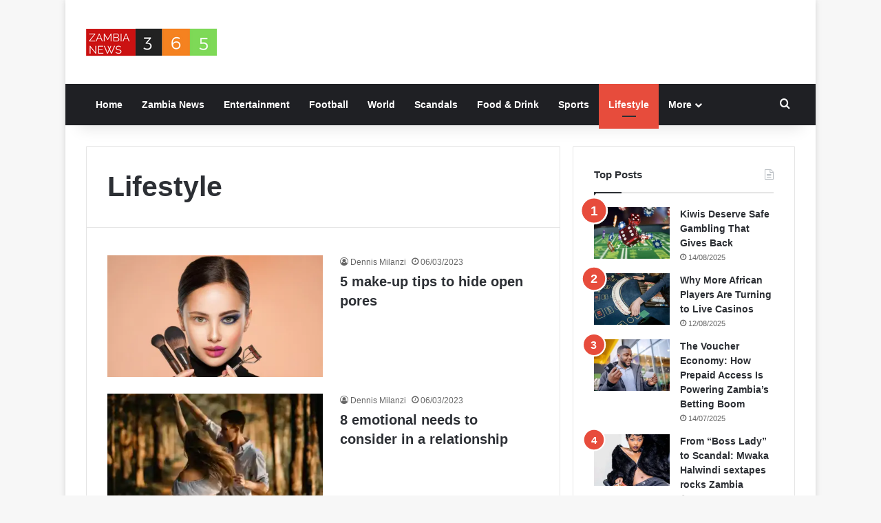

--- FILE ---
content_type: text/html; charset=UTF-8
request_url: https://zambianews365.com/category/lifestyle/page/3/
body_size: 15200
content:
<!DOCTYPE html>
<html lang="en-US" class="" data-skin="light" prefix="og: https://ogp.me/ns#">
<head>
	<meta charset="UTF-8" />
	<link rel="profile" href="https://gmpg.org/xfn/11" />
	
<!-- Search Engine Optimization by Rank Math - https://rankmath.com/ -->
<title>Lifestyle Archives - Page 3 of 9 - ZambiaNews365.com</title>
<meta name="description" content="Explore the latest trends, tips, and inspiration in the world of lifestyle. From fashion and beauty to travel, home decor, health, and wellness"/>
<meta name="robots" content="index, follow, max-snippet:-1, max-video-preview:-1, max-image-preview:large"/>
<link rel="canonical" href="https://zambianews365.com/category/lifestyle/page/3/" />
<link rel="prev" href="https://zambianews365.com/category/lifestyle/page/2/" />
<link rel="next" href="https://zambianews365.com/category/lifestyle/page/4/" />
<meta property="og:locale" content="en_US" />
<meta property="og:type" content="article" />
<meta property="og:title" content="Lifestyle Archives - Page 3 of 9 - ZambiaNews365.com" />
<meta property="og:description" content="Explore the latest trends, tips, and inspiration in the world of lifestyle. From fashion and beauty to travel, home decor, health, and wellness" />
<meta property="og:url" content="https://zambianews365.com/category/lifestyle/page/3/" />
<meta property="og:site_name" content="ZambiaNews365.com" />
<meta name="twitter:card" content="summary_large_image" />
<meta name="twitter:title" content="Lifestyle Archives - Page 3 of 9 - ZambiaNews365.com" />
<meta name="twitter:description" content="Explore the latest trends, tips, and inspiration in the world of lifestyle. From fashion and beauty to travel, home decor, health, and wellness" />
<meta name="twitter:label1" content="Posts" />
<meta name="twitter:data1" content="88" />
<script type="application/ld+json" class="rank-math-schema">{"@context":"https://schema.org","@graph":[{"@type":"NewsMediaOrganization","@id":"https://zambianews365.com/#organization","name":"ZambiaNews365.com","url":"https://zambianews365.com","logo":{"@type":"ImageObject","@id":"https://zambianews365.com/#logo","url":"https://zambianews365.com/wp-content/uploads/2023/01/zambianews365-logo.png","contentUrl":"https://zambianews365.com/wp-content/uploads/2023/01/zambianews365-logo.png","caption":"ZambiaNews365.com","inLanguage":"en-US","width":"200","height":"90"}},{"@type":"WebSite","@id":"https://zambianews365.com/#website","url":"https://zambianews365.com","name":"ZambiaNews365.com","publisher":{"@id":"https://zambianews365.com/#organization"},"inLanguage":"en-US"},{"@type":"BreadcrumbList","@id":"https://zambianews365.com/category/lifestyle/page/3/#breadcrumb","itemListElement":[{"@type":"ListItem","position":"1","item":{"@id":"https://zambianews365.com","name":"Home"}},{"@type":"ListItem","position":"2","item":{"@id":"https://zambianews365.com/category/lifestyle/","name":"Lifestyle"}}]},{"@type":"CollectionPage","@id":"https://zambianews365.com/category/lifestyle/page/3/#webpage","url":"https://zambianews365.com/category/lifestyle/page/3/","name":"Lifestyle Archives - Page 3 of 9 - ZambiaNews365.com","isPartOf":{"@id":"https://zambianews365.com/#website"},"inLanguage":"en-US","breadcrumb":{"@id":"https://zambianews365.com/category/lifestyle/page/3/#breadcrumb"}}]}</script>
<!-- /Rank Math WordPress SEO plugin -->

<link rel='dns-prefetch' href='//stats.wp.com' />
<link rel='preconnect' href='//i0.wp.com' />
<link rel='preconnect' href='//c0.wp.com' />
<link rel="alternate" type="application/rss+xml" title="ZambiaNews365.com &raquo; Feed" href="https://zambianews365.com/feed/" />
<link rel="alternate" type="application/rss+xml" title="ZambiaNews365.com &raquo; Lifestyle Category Feed" href="https://zambianews365.com/category/lifestyle/feed/" />

		<style type="text/css">
			:root{				
			--tie-preset-gradient-1: linear-gradient(135deg, rgba(6, 147, 227, 1) 0%, rgb(155, 81, 224) 100%);
			--tie-preset-gradient-2: linear-gradient(135deg, rgb(122, 220, 180) 0%, rgb(0, 208, 130) 100%);
			--tie-preset-gradient-3: linear-gradient(135deg, rgba(252, 185, 0, 1) 0%, rgba(255, 105, 0, 1) 100%);
			--tie-preset-gradient-4: linear-gradient(135deg, rgba(255, 105, 0, 1) 0%, rgb(207, 46, 46) 100%);
			--tie-preset-gradient-5: linear-gradient(135deg, rgb(238, 238, 238) 0%, rgb(169, 184, 195) 100%);
			--tie-preset-gradient-6: linear-gradient(135deg, rgb(74, 234, 220) 0%, rgb(151, 120, 209) 20%, rgb(207, 42, 186) 40%, rgb(238, 44, 130) 60%, rgb(251, 105, 98) 80%, rgb(254, 248, 76) 100%);
			--tie-preset-gradient-7: linear-gradient(135deg, rgb(255, 206, 236) 0%, rgb(152, 150, 240) 100%);
			--tie-preset-gradient-8: linear-gradient(135deg, rgb(254, 205, 165) 0%, rgb(254, 45, 45) 50%, rgb(107, 0, 62) 100%);
			--tie-preset-gradient-9: linear-gradient(135deg, rgb(255, 203, 112) 0%, rgb(199, 81, 192) 50%, rgb(65, 88, 208) 100%);
			--tie-preset-gradient-10: linear-gradient(135deg, rgb(255, 245, 203) 0%, rgb(182, 227, 212) 50%, rgb(51, 167, 181) 100%);
			--tie-preset-gradient-11: linear-gradient(135deg, rgb(202, 248, 128) 0%, rgb(113, 206, 126) 100%);
			--tie-preset-gradient-12: linear-gradient(135deg, rgb(2, 3, 129) 0%, rgb(40, 116, 252) 100%);
			--tie-preset-gradient-13: linear-gradient(135deg, #4D34FA, #ad34fa);
			--tie-preset-gradient-14: linear-gradient(135deg, #0057FF, #31B5FF);
			--tie-preset-gradient-15: linear-gradient(135deg, #FF007A, #FF81BD);
			--tie-preset-gradient-16: linear-gradient(135deg, #14111E, #4B4462);
			--tie-preset-gradient-17: linear-gradient(135deg, #F32758, #FFC581);

			
					--main-nav-background: #1f2024;
					--main-nav-secondry-background: rgba(0,0,0,0.2);
					--main-nav-primary-color: #0088ff;
					--main-nav-contrast-primary-color: #FFFFFF;
					--main-nav-text-color: #FFFFFF;
					--main-nav-secondry-text-color: rgba(225,255,255,0.5);
					--main-nav-main-border-color: rgba(255,255,255,0.07);
					--main-nav-secondry-border-color: rgba(255,255,255,0.04);
				
			}
		</style>
	<meta name="viewport" content="width=device-width, initial-scale=1.0" /><style id='wp-img-auto-sizes-contain-inline-css' type='text/css'>
img:is([sizes=auto i],[sizes^="auto," i]){contain-intrinsic-size:3000px 1500px}
/*# sourceURL=wp-img-auto-sizes-contain-inline-css */
</style>

<style id='wp-emoji-styles-inline-css' type='text/css'>

	img.wp-smiley, img.emoji {
		display: inline !important;
		border: none !important;
		box-shadow: none !important;
		height: 1em !important;
		width: 1em !important;
		margin: 0 0.07em !important;
		vertical-align: -0.1em !important;
		background: none !important;
		padding: 0 !important;
	}
/*# sourceURL=wp-emoji-styles-inline-css */
</style>
<link rel='stylesheet' id='wp-block-library-css' href='https://c0.wp.com/c/6.9/wp-includes/css/dist/block-library/style.min.css' type='text/css' media='all' />
<style id='global-styles-inline-css' type='text/css'>
:root{--wp--preset--aspect-ratio--square: 1;--wp--preset--aspect-ratio--4-3: 4/3;--wp--preset--aspect-ratio--3-4: 3/4;--wp--preset--aspect-ratio--3-2: 3/2;--wp--preset--aspect-ratio--2-3: 2/3;--wp--preset--aspect-ratio--16-9: 16/9;--wp--preset--aspect-ratio--9-16: 9/16;--wp--preset--color--black: #000000;--wp--preset--color--cyan-bluish-gray: #abb8c3;--wp--preset--color--white: #ffffff;--wp--preset--color--pale-pink: #f78da7;--wp--preset--color--vivid-red: #cf2e2e;--wp--preset--color--luminous-vivid-orange: #ff6900;--wp--preset--color--luminous-vivid-amber: #fcb900;--wp--preset--color--light-green-cyan: #7bdcb5;--wp--preset--color--vivid-green-cyan: #00d084;--wp--preset--color--pale-cyan-blue: #8ed1fc;--wp--preset--color--vivid-cyan-blue: #0693e3;--wp--preset--color--vivid-purple: #9b51e0;--wp--preset--color--global-color: #e74c3c;--wp--preset--gradient--vivid-cyan-blue-to-vivid-purple: linear-gradient(135deg,rgb(6,147,227) 0%,rgb(155,81,224) 100%);--wp--preset--gradient--light-green-cyan-to-vivid-green-cyan: linear-gradient(135deg,rgb(122,220,180) 0%,rgb(0,208,130) 100%);--wp--preset--gradient--luminous-vivid-amber-to-luminous-vivid-orange: linear-gradient(135deg,rgb(252,185,0) 0%,rgb(255,105,0) 100%);--wp--preset--gradient--luminous-vivid-orange-to-vivid-red: linear-gradient(135deg,rgb(255,105,0) 0%,rgb(207,46,46) 100%);--wp--preset--gradient--very-light-gray-to-cyan-bluish-gray: linear-gradient(135deg,rgb(238,238,238) 0%,rgb(169,184,195) 100%);--wp--preset--gradient--cool-to-warm-spectrum: linear-gradient(135deg,rgb(74,234,220) 0%,rgb(151,120,209) 20%,rgb(207,42,186) 40%,rgb(238,44,130) 60%,rgb(251,105,98) 80%,rgb(254,248,76) 100%);--wp--preset--gradient--blush-light-purple: linear-gradient(135deg,rgb(255,206,236) 0%,rgb(152,150,240) 100%);--wp--preset--gradient--blush-bordeaux: linear-gradient(135deg,rgb(254,205,165) 0%,rgb(254,45,45) 50%,rgb(107,0,62) 100%);--wp--preset--gradient--luminous-dusk: linear-gradient(135deg,rgb(255,203,112) 0%,rgb(199,81,192) 50%,rgb(65,88,208) 100%);--wp--preset--gradient--pale-ocean: linear-gradient(135deg,rgb(255,245,203) 0%,rgb(182,227,212) 50%,rgb(51,167,181) 100%);--wp--preset--gradient--electric-grass: linear-gradient(135deg,rgb(202,248,128) 0%,rgb(113,206,126) 100%);--wp--preset--gradient--midnight: linear-gradient(135deg,rgb(2,3,129) 0%,rgb(40,116,252) 100%);--wp--preset--font-size--small: 13px;--wp--preset--font-size--medium: 20px;--wp--preset--font-size--large: 36px;--wp--preset--font-size--x-large: 42px;--wp--preset--spacing--20: 0.44rem;--wp--preset--spacing--30: 0.67rem;--wp--preset--spacing--40: 1rem;--wp--preset--spacing--50: 1.5rem;--wp--preset--spacing--60: 2.25rem;--wp--preset--spacing--70: 3.38rem;--wp--preset--spacing--80: 5.06rem;--wp--preset--shadow--natural: 6px 6px 9px rgba(0, 0, 0, 0.2);--wp--preset--shadow--deep: 12px 12px 50px rgba(0, 0, 0, 0.4);--wp--preset--shadow--sharp: 6px 6px 0px rgba(0, 0, 0, 0.2);--wp--preset--shadow--outlined: 6px 6px 0px -3px rgb(255, 255, 255), 6px 6px rgb(0, 0, 0);--wp--preset--shadow--crisp: 6px 6px 0px rgb(0, 0, 0);}:where(.is-layout-flex){gap: 0.5em;}:where(.is-layout-grid){gap: 0.5em;}body .is-layout-flex{display: flex;}.is-layout-flex{flex-wrap: wrap;align-items: center;}.is-layout-flex > :is(*, div){margin: 0;}body .is-layout-grid{display: grid;}.is-layout-grid > :is(*, div){margin: 0;}:where(.wp-block-columns.is-layout-flex){gap: 2em;}:where(.wp-block-columns.is-layout-grid){gap: 2em;}:where(.wp-block-post-template.is-layout-flex){gap: 1.25em;}:where(.wp-block-post-template.is-layout-grid){gap: 1.25em;}.has-black-color{color: var(--wp--preset--color--black) !important;}.has-cyan-bluish-gray-color{color: var(--wp--preset--color--cyan-bluish-gray) !important;}.has-white-color{color: var(--wp--preset--color--white) !important;}.has-pale-pink-color{color: var(--wp--preset--color--pale-pink) !important;}.has-vivid-red-color{color: var(--wp--preset--color--vivid-red) !important;}.has-luminous-vivid-orange-color{color: var(--wp--preset--color--luminous-vivid-orange) !important;}.has-luminous-vivid-amber-color{color: var(--wp--preset--color--luminous-vivid-amber) !important;}.has-light-green-cyan-color{color: var(--wp--preset--color--light-green-cyan) !important;}.has-vivid-green-cyan-color{color: var(--wp--preset--color--vivid-green-cyan) !important;}.has-pale-cyan-blue-color{color: var(--wp--preset--color--pale-cyan-blue) !important;}.has-vivid-cyan-blue-color{color: var(--wp--preset--color--vivid-cyan-blue) !important;}.has-vivid-purple-color{color: var(--wp--preset--color--vivid-purple) !important;}.has-black-background-color{background-color: var(--wp--preset--color--black) !important;}.has-cyan-bluish-gray-background-color{background-color: var(--wp--preset--color--cyan-bluish-gray) !important;}.has-white-background-color{background-color: var(--wp--preset--color--white) !important;}.has-pale-pink-background-color{background-color: var(--wp--preset--color--pale-pink) !important;}.has-vivid-red-background-color{background-color: var(--wp--preset--color--vivid-red) !important;}.has-luminous-vivid-orange-background-color{background-color: var(--wp--preset--color--luminous-vivid-orange) !important;}.has-luminous-vivid-amber-background-color{background-color: var(--wp--preset--color--luminous-vivid-amber) !important;}.has-light-green-cyan-background-color{background-color: var(--wp--preset--color--light-green-cyan) !important;}.has-vivid-green-cyan-background-color{background-color: var(--wp--preset--color--vivid-green-cyan) !important;}.has-pale-cyan-blue-background-color{background-color: var(--wp--preset--color--pale-cyan-blue) !important;}.has-vivid-cyan-blue-background-color{background-color: var(--wp--preset--color--vivid-cyan-blue) !important;}.has-vivid-purple-background-color{background-color: var(--wp--preset--color--vivid-purple) !important;}.has-black-border-color{border-color: var(--wp--preset--color--black) !important;}.has-cyan-bluish-gray-border-color{border-color: var(--wp--preset--color--cyan-bluish-gray) !important;}.has-white-border-color{border-color: var(--wp--preset--color--white) !important;}.has-pale-pink-border-color{border-color: var(--wp--preset--color--pale-pink) !important;}.has-vivid-red-border-color{border-color: var(--wp--preset--color--vivid-red) !important;}.has-luminous-vivid-orange-border-color{border-color: var(--wp--preset--color--luminous-vivid-orange) !important;}.has-luminous-vivid-amber-border-color{border-color: var(--wp--preset--color--luminous-vivid-amber) !important;}.has-light-green-cyan-border-color{border-color: var(--wp--preset--color--light-green-cyan) !important;}.has-vivid-green-cyan-border-color{border-color: var(--wp--preset--color--vivid-green-cyan) !important;}.has-pale-cyan-blue-border-color{border-color: var(--wp--preset--color--pale-cyan-blue) !important;}.has-vivid-cyan-blue-border-color{border-color: var(--wp--preset--color--vivid-cyan-blue) !important;}.has-vivid-purple-border-color{border-color: var(--wp--preset--color--vivid-purple) !important;}.has-vivid-cyan-blue-to-vivid-purple-gradient-background{background: var(--wp--preset--gradient--vivid-cyan-blue-to-vivid-purple) !important;}.has-light-green-cyan-to-vivid-green-cyan-gradient-background{background: var(--wp--preset--gradient--light-green-cyan-to-vivid-green-cyan) !important;}.has-luminous-vivid-amber-to-luminous-vivid-orange-gradient-background{background: var(--wp--preset--gradient--luminous-vivid-amber-to-luminous-vivid-orange) !important;}.has-luminous-vivid-orange-to-vivid-red-gradient-background{background: var(--wp--preset--gradient--luminous-vivid-orange-to-vivid-red) !important;}.has-very-light-gray-to-cyan-bluish-gray-gradient-background{background: var(--wp--preset--gradient--very-light-gray-to-cyan-bluish-gray) !important;}.has-cool-to-warm-spectrum-gradient-background{background: var(--wp--preset--gradient--cool-to-warm-spectrum) !important;}.has-blush-light-purple-gradient-background{background: var(--wp--preset--gradient--blush-light-purple) !important;}.has-blush-bordeaux-gradient-background{background: var(--wp--preset--gradient--blush-bordeaux) !important;}.has-luminous-dusk-gradient-background{background: var(--wp--preset--gradient--luminous-dusk) !important;}.has-pale-ocean-gradient-background{background: var(--wp--preset--gradient--pale-ocean) !important;}.has-electric-grass-gradient-background{background: var(--wp--preset--gradient--electric-grass) !important;}.has-midnight-gradient-background{background: var(--wp--preset--gradient--midnight) !important;}.has-small-font-size{font-size: var(--wp--preset--font-size--small) !important;}.has-medium-font-size{font-size: var(--wp--preset--font-size--medium) !important;}.has-large-font-size{font-size: var(--wp--preset--font-size--large) !important;}.has-x-large-font-size{font-size: var(--wp--preset--font-size--x-large) !important;}
/*# sourceURL=global-styles-inline-css */
</style>

<style id='classic-theme-styles-inline-css' type='text/css'>
/*! This file is auto-generated */
.wp-block-button__link{color:#fff;background-color:#32373c;border-radius:9999px;box-shadow:none;text-decoration:none;padding:calc(.667em + 2px) calc(1.333em + 2px);font-size:1.125em}.wp-block-file__button{background:#32373c;color:#fff;text-decoration:none}
/*# sourceURL=/wp-includes/css/classic-themes.min.css */
</style>
<link rel='stylesheet' id='tie-css-base-css' href='https://zambianews365.com/wp-content/themes/jannah/assets/css/base.min.css?ver=7.6.4' type='text/css' media='all' />
<link rel='stylesheet' id='tie-css-styles-css' href='https://zambianews365.com/wp-content/themes/jannah/assets/css/style.min.css?ver=7.6.4' type='text/css' media='all' />
<link rel='stylesheet' id='tie-css-widgets-css' href='https://zambianews365.com/wp-content/themes/jannah/assets/css/widgets.min.css?ver=7.6.4' type='text/css' media='all' />
<link rel='stylesheet' id='tie-css-helpers-css' href='https://zambianews365.com/wp-content/themes/jannah/assets/css/helpers.min.css?ver=7.6.4' type='text/css' media='all' />
<link rel='stylesheet' id='tie-fontawesome5-css' href='https://zambianews365.com/wp-content/themes/jannah/assets/css/fontawesome.css?ver=7.6.4' type='text/css' media='all' />
<style id='tie-fontawesome5-inline-css' type='text/css'>
:root:root{--brand-color: #e74c3c;--dark-brand-color: #b51a0a;--bright-color: #FFFFFF;--base-color: #2c2f34;}#reading-position-indicator{box-shadow: 0 0 10px rgba( 231,76,60,0.7);}:root:root{--brand-color: #e74c3c;--dark-brand-color: #b51a0a;--bright-color: #FFFFFF;--base-color: #2c2f34;}#reading-position-indicator{box-shadow: 0 0 10px rgba( 231,76,60,0.7);}#theme-header:not(.main-nav-boxed) #main-nav,.main-nav-boxed .main-menu-wrapper{border-right: 0 none !important;border-left : 0 none !important;border-top : 0 none !important;}#theme-header:not(.main-nav-boxed) #main-nav,.main-nav-boxed .main-menu-wrapper{border-right: 0 none !important;border-left : 0 none !important;border-bottom : 0 none !important;}@media (min-width: 1200px){.container{width: auto;}}.boxed-layout #tie-wrapper,.boxed-layout .fixed-nav{max-width: 1090px;}@media (min-width: 1060px){.container,.wide-next-prev-slider-wrapper .slider-main-container{max-width: 1060px;}}
/*# sourceURL=tie-fontawesome5-inline-css */
</style>
<script type="text/javascript" src="https://c0.wp.com/c/6.9/wp-includes/js/jquery/jquery.min.js" id="jquery-core-js"></script>
<script type="text/javascript" src="https://c0.wp.com/c/6.9/wp-includes/js/jquery/jquery-migrate.min.js" id="jquery-migrate-js"></script>
<link rel="https://api.w.org/" href="https://zambianews365.com/wp-json/" /><link rel="alternate" title="JSON" type="application/json" href="https://zambianews365.com/wp-json/wp/v2/categories/50" /><link rel="EditURI" type="application/rsd+xml" title="RSD" href="https://zambianews365.com/xmlrpc.php?rsd" />
<meta name="generator" content="WordPress 6.9" />
	<style>img#wpstats{display:none}</style>
		<meta http-equiv="X-UA-Compatible" content="IE=edge"><script async src="https://pagead2.googlesyndication.com/pagead/js/adsbygoogle.js?client=ca-pub-1887546479613032"
     crossorigin="anonymous"></script>

<script async src="//get.optad360.io/sf/5e7b2192-6316-4c9e-88dd-78b4bd16942d/plugin.min.js"></script>

<script async src="//cmp.optad360.io/items/a10307ec-8ed9-4c0f-8bbd-8131c54fd99f.min.js"></script>

<script src="https://jsc.mgid.com/site/320605.js" async> 
 </script> 
 
<!-- There is no amphtml version available for this URL. --><link rel="icon" href="https://i0.wp.com/zambianews365.com/wp-content/uploads/2022/11/cropped-news-365-new-favicon.png?fit=32%2C32&#038;ssl=1" sizes="32x32" />
<link rel="icon" href="https://i0.wp.com/zambianews365.com/wp-content/uploads/2022/11/cropped-news-365-new-favicon.png?fit=192%2C192&#038;ssl=1" sizes="192x192" />
<link rel="apple-touch-icon" href="https://i0.wp.com/zambianews365.com/wp-content/uploads/2022/11/cropped-news-365-new-favicon.png?fit=180%2C180&#038;ssl=1" />
<meta name="msapplication-TileImage" content="https://i0.wp.com/zambianews365.com/wp-content/uploads/2022/11/cropped-news-365-new-favicon.png?fit=270%2C270&#038;ssl=1" />
</head>

<body id="tie-body" class="archive paged category category-lifestyle category-50 paged-3 category-paged-3 wp-theme-jannah boxed-layout wrapper-has-shadow block-head-1 magazine1 is-thumb-overlay-disabled is-desktop is-header-layout-3 sidebar-right has-sidebar">

<!-- Google tag (gtag.js) -->
<script async src="https://www.googletagmanager.com/gtag/js?id=G-M4C8H4Q8XR"></script>
<script>
  window.dataLayer = window.dataLayer || [];
  function gtag(){dataLayer.push(arguments);}
  gtag('js', new Date());

  gtag('config', 'G-M4C8H4Q8XR');
</script>

<div class="background-overlay">

	<div id="tie-container" class="site tie-container">

		
		<div id="tie-wrapper">
			
<header id="theme-header" class="theme-header header-layout-3 main-nav-dark main-nav-default-dark main-nav-below no-stream-item has-shadow has-normal-width-logo mobile-header-default">
	
<div class="container header-container">
	<div class="tie-row logo-row">

		
		<div class="logo-wrapper">
			<div class="tie-col-md-4 logo-container clearfix">
				
		<div id="logo" class="image-logo" >

			
			<a title="ZambiaNews365.com" href="https://zambianews365.com/">
				
				<picture class="tie-logo-default tie-logo-picture">
					
					<source class="tie-logo-source-default tie-logo-source" srcset="https://zambianews365.com/wp-content/uploads/2022/12/ZambiaNews365-Logo.png">
					<img class="tie-logo-img-default tie-logo-img" src="https://zambianews365.com/wp-content/uploads/2022/12/ZambiaNews365-Logo.png" alt="ZambiaNews365.com" width="165" height="42" style="max-height:42px !important; width: auto;" />
				</picture>
						</a>

			
		</div><!-- #logo /-->

					</div><!-- .tie-col /-->
		</div><!-- .logo-wrapper /-->

		
	</div><!-- .tie-row /-->
</div><!-- .container /-->

<div class="main-nav-wrapper">
	<nav id="main-nav"  class="main-nav header-nav menu-style-default menu-style-solid-bg"  aria-label="Primary Navigation">
		<div class="container">

			<div class="main-menu-wrapper">

				
				<div id="menu-components-wrap">

					
					<div class="main-menu main-menu-wrap">
						<div id="main-nav-menu" class="main-menu header-menu"><ul id="menu-menu" class="menu"><li id="menu-item-5506" class="menu-item menu-item-type-post_type menu-item-object-page menu-item-home menu-item-5506"><a href="https://zambianews365.com/">Home</a></li>
<li id="menu-item-312" class="menu-item menu-item-type-taxonomy menu-item-object-category menu-item-312"><a href="https://zambianews365.com/category/zambia-news/">Zambia News</a></li>
<li id="menu-item-306" class="menu-item menu-item-type-taxonomy menu-item-object-category menu-item-306"><a href="https://zambianews365.com/category/entertainment/">Entertainment</a></li>
<li id="menu-item-309" class="menu-item menu-item-type-taxonomy menu-item-object-category menu-item-309"><a href="https://zambianews365.com/category/football/">Football</a></li>
<li id="menu-item-311" class="menu-item menu-item-type-taxonomy menu-item-object-category menu-item-311"><a href="https://zambianews365.com/category/world-news/">World</a></li>
<li id="menu-item-26085" class="menu-item menu-item-type-taxonomy menu-item-object-category menu-item-26085"><a href="https://zambianews365.com/category/scandals/">Scandals</a></li>
<li id="menu-item-308" class="menu-item menu-item-type-taxonomy menu-item-object-category menu-item-308"><a href="https://zambianews365.com/category/food-and-drink/">Food &#038; Drink</a></li>
<li id="menu-item-310" class="menu-item menu-item-type-taxonomy menu-item-object-category menu-item-310"><a href="https://zambianews365.com/category/sports/">Sports</a></li>
<li id="menu-item-26084" class="menu-item menu-item-type-taxonomy menu-item-object-category current-menu-item menu-item-26084 tie-current-menu"><a href="https://zambianews365.com/category/lifestyle/">Lifestyle</a></li>
<li id="menu-item-26088" class="menu-item menu-item-type-custom menu-item-object-custom menu-item-has-children menu-item-26088"><a href="#">More</a>
<ul class="sub-menu menu-sub-content">
	<li id="menu-item-26086" class="menu-item menu-item-type-taxonomy menu-item-object-category menu-item-26086"><a href="https://zambianews365.com/category/travel/">Travel</a></li>
	<li id="menu-item-307" class="menu-item menu-item-type-taxonomy menu-item-object-category menu-item-307"><a href="https://zambianews365.com/category/fitness-and-training/">Fitness &#038; Training</a></li>
</ul>
</li>
</ul></div>					</div><!-- .main-menu /-->

					<ul class="components">			<li class="search-compact-icon menu-item custom-menu-link">
				<a href="#" class="tie-search-trigger">
					<span class="tie-icon-search tie-search-icon" aria-hidden="true"></span>
					<span class="screen-reader-text">Search for</span>
				</a>
			</li>
			</ul><!-- Components -->
				</div><!-- #menu-components-wrap /-->
			</div><!-- .main-menu-wrapper /-->
		</div><!-- .container /-->

			</nav><!-- #main-nav /-->
</div><!-- .main-nav-wrapper /-->

</header>

<div id="content" class="site-content container"><div id="main-content-row" class="tie-row main-content-row">
	<div class="main-content tie-col-md-8 tie-col-xs-12" role="main">

		
			<header id="category-title-section" class="entry-header-outer container-wrapper archive-title-wrapper">
				<h1 class="page-title">Lifestyle</h1>			</header><!-- .entry-header-outer /-->

			
		<div class="mag-box wide-post-box">
			<div class="container-wrapper">
				<div class="mag-box-container clearfix">
					<ul id="posts-container" data-layout="default" data-settings="{'uncropped_image':'jannah-image-post','category_meta':false,'post_meta':true,'excerpt':false,'excerpt_length':'20','read_more':false,'read_more_text':false,'media_overlay':false,'title_length':0,'is_full':false,'is_category':true}" class="posts-items">
<li class="post-item  post-13737 post type-post status-publish format-standard has-post-thumbnail category-lifestyle tag-5-make-up-tips-to-hide-open-pores tie-standard">

	
			<a aria-label="5 make-up tips to hide open pores" href="https://zambianews365.com/5-make-up/" class="post-thumb"><img width="390" height="220" src="https://i0.wp.com/zambianews365.com/wp-content/uploads/2023/01/makeup-trends.jpg?resize=390%2C220&amp;ssl=1" class="attachment-jannah-image-large size-jannah-image-large wp-post-image" alt="makeup" decoding="async" fetchpriority="high" srcset="https://i0.wp.com/zambianews365.com/wp-content/uploads/2023/01/makeup-trends.jpg?w=780&amp;ssl=1 780w, https://i0.wp.com/zambianews365.com/wp-content/uploads/2023/01/makeup-trends.jpg?resize=300%2C168&amp;ssl=1 300w, https://i0.wp.com/zambianews365.com/wp-content/uploads/2023/01/makeup-trends.jpg?resize=768%2C431&amp;ssl=1 768w, https://i0.wp.com/zambianews365.com/wp-content/uploads/2023/01/makeup-trends.jpg?resize=390%2C220&amp;ssl=1 390w" sizes="(max-width: 390px) 100vw, 390px" /></a>
	<div class="post-details">

		<div class="post-meta clearfix"><span class="author-meta single-author no-avatars"><span class="meta-item meta-author-wrapper meta-author-1"><span class="meta-author"><a href="https://zambianews365.com/author/karotatd57_uwwy1wp9/" class="author-name tie-icon" title="Dennis Milanzi">Dennis Milanzi</a></span></span></span><span class="date meta-item tie-icon">06/03/2023</span><div class="tie-alignright"></div></div><!-- .post-meta -->
				<h2 class="post-title"><a href="https://zambianews365.com/5-make-up/">5 make-up tips to hide open pores</a></h2>
		
			</div>
</li>

<li class="post-item  post-13677 post type-post status-publish format-standard has-post-thumbnail category-lifestyle tag-relationships-tips tie-standard">

	
			<a aria-label="8 emotional needs to consider in a relationship" href="https://zambianews365.com/8-emotional-need/" class="post-thumb"><img width="390" height="220" src="https://i0.wp.com/zambianews365.com/wp-content/uploads/2022/11/lovee.jpeg?resize=390%2C220&amp;ssl=1" class="attachment-jannah-image-large size-jannah-image-large wp-post-image" alt="lOVE" decoding="async" srcset="https://i0.wp.com/zambianews365.com/wp-content/uploads/2022/11/lovee.jpeg?resize=390%2C220&amp;ssl=1 390w, https://i0.wp.com/zambianews365.com/wp-content/uploads/2022/11/lovee.jpeg?zoom=2&amp;resize=390%2C220&amp;ssl=1 780w" sizes="(max-width: 390px) 100vw, 390px" /></a>
	<div class="post-details">

		<div class="post-meta clearfix"><span class="author-meta single-author no-avatars"><span class="meta-item meta-author-wrapper meta-author-1"><span class="meta-author"><a href="https://zambianews365.com/author/karotatd57_uwwy1wp9/" class="author-name tie-icon" title="Dennis Milanzi">Dennis Milanzi</a></span></span></span><span class="date meta-item tie-icon">06/03/2023</span><div class="tie-alignright"></div></div><!-- .post-meta -->
				<h2 class="post-title"><a href="https://zambianews365.com/8-emotional-need/">8 emotional needs to consider in a relationship</a></h2>
		
			</div>
</li>

<li class="post-item  post-13546 post type-post status-publish format-standard has-post-thumbnail category-lifestyle tag-13-types-of-jeans-you-need-in-your-wardrobe tie-standard">

	
			<a aria-label="13 types of jeans you need in your wardrobe" href="https://zambianews365.com/13-types-of-jeans/" class="post-thumb"><img width="390" height="220" src="https://i0.wp.com/zambianews365.com/wp-content/uploads/2023/03/jeans.webp?resize=390%2C220&amp;ssl=1" class="attachment-jannah-image-large size-jannah-image-large wp-post-image" alt="Jeans" decoding="async" /></a>
	<div class="post-details">

		<div class="post-meta clearfix"><span class="author-meta single-author no-avatars"><span class="meta-item meta-author-wrapper meta-author-1"><span class="meta-author"><a href="https://zambianews365.com/author/karotatd57_uwwy1wp9/" class="author-name tie-icon" title="Dennis Milanzi">Dennis Milanzi</a></span></span></span><span class="date meta-item tie-icon">05/03/2023</span><div class="tie-alignright"></div></div><!-- .post-meta -->
				<h2 class="post-title"><a href="https://zambianews365.com/13-types-of-jeans/">13 types of jeans you need in your wardrobe</a></h2>
		
			</div>
</li>

<li class="post-item  post-12043 post type-post status-publish format-standard has-post-thumbnail category-lifestyle tag-10-signs-that-shows-youre-not-really-in-love-with-your-partner tie-standard">

	
			<a aria-label="10 signs that shows you’re not really in love with your partner" href="https://zambianews365.com/10-signs-that-shows/" class="post-thumb"><img width="390" height="220" src="https://i0.wp.com/zambianews365.com/wp-content/uploads/2023/01/love-affair.jpg?resize=390%2C220&amp;ssl=1" class="attachment-jannah-image-large size-jannah-image-large wp-post-image" alt="Love affair" decoding="async" loading="lazy" srcset="https://i0.wp.com/zambianews365.com/wp-content/uploads/2023/01/love-affair.jpg?resize=390%2C220&amp;ssl=1 390w, https://i0.wp.com/zambianews365.com/wp-content/uploads/2023/01/love-affair.jpg?zoom=2&amp;resize=390%2C220&amp;ssl=1 780w" sizes="auto, (max-width: 390px) 100vw, 390px" /></a>
	<div class="post-details">

		<div class="post-meta clearfix"><span class="author-meta single-author no-avatars"><span class="meta-item meta-author-wrapper meta-author-1"><span class="meta-author"><a href="https://zambianews365.com/author/karotatd57_uwwy1wp9/" class="author-name tie-icon" title="Dennis Milanzi">Dennis Milanzi</a></span></span></span><span class="date meta-item tie-icon">20/02/2023</span><div class="tie-alignright"></div></div><!-- .post-meta -->
				<h2 class="post-title"><a href="https://zambianews365.com/10-signs-that-shows/">10 signs that shows you’re not really in love with your partner</a></h2>
		
			</div>
</li>

<li class="post-item  post-11780 post type-post status-publish format-standard has-post-thumbnail category-lifestyle tag-how-to-get-your-instagram-crush-to-notice-you tie-standard">

	
			<a aria-label="How to get your Instagram crush to notice you" href="https://zambianews365.com/how-to-get-your-instagram/" class="post-thumb"><img width="390" height="220" src="https://i0.wp.com/zambianews365.com/wp-content/uploads/2023/02/Insta-crush.jpg?resize=390%2C220&amp;ssl=1" class="attachment-jannah-image-large size-jannah-image-large wp-post-image" alt="Insta crush" decoding="async" loading="lazy" srcset="https://i0.wp.com/zambianews365.com/wp-content/uploads/2023/02/Insta-crush.jpg?resize=390%2C220&amp;ssl=1 390w, https://i0.wp.com/zambianews365.com/wp-content/uploads/2023/02/Insta-crush.jpg?zoom=2&amp;resize=390%2C220&amp;ssl=1 780w, https://i0.wp.com/zambianews365.com/wp-content/uploads/2023/02/Insta-crush.jpg?zoom=3&amp;resize=390%2C220&amp;ssl=1 1170w" sizes="auto, (max-width: 390px) 100vw, 390px" /></a>
	<div class="post-details">

		<div class="post-meta clearfix"><span class="author-meta single-author no-avatars"><span class="meta-item meta-author-wrapper meta-author-1"><span class="meta-author"><a href="https://zambianews365.com/author/karotatd57_uwwy1wp9/" class="author-name tie-icon" title="Dennis Milanzi">Dennis Milanzi</a></span></span></span><span class="date meta-item tie-icon">17/02/2023</span><div class="tie-alignright"></div></div><!-- .post-meta -->
				<h2 class="post-title"><a href="https://zambianews365.com/how-to-get-your-instagram/">How to get your Instagram crush to notice you</a></h2>
		
			</div>
</li>

<li class="post-item  post-11337 post type-post status-publish format-standard has-post-thumbnail category-lifestyle tag-valentines-day tie-standard">

	
			<a aria-label="How to spoil your man on Valentine’s Day" href="https://zambianews365.com/how-to-spoil-your-man-on-valentines-day/" class="post-thumb"><img width="390" height="220" src="https://i0.wp.com/zambianews365.com/wp-content/uploads/2023/01/Valentines-day.jpg?resize=390%2C220&amp;ssl=1" class="attachment-jannah-image-large size-jannah-image-large wp-post-image" alt="vale" decoding="async" loading="lazy" srcset="https://i0.wp.com/zambianews365.com/wp-content/uploads/2023/01/Valentines-day.jpg?resize=390%2C220&amp;ssl=1 390w, https://i0.wp.com/zambianews365.com/wp-content/uploads/2023/01/Valentines-day.jpg?zoom=2&amp;resize=390%2C220&amp;ssl=1 780w" sizes="auto, (max-width: 390px) 100vw, 390px" /></a>
	<div class="post-details">

		<div class="post-meta clearfix"><span class="author-meta single-author no-avatars"><span class="meta-item meta-author-wrapper meta-author-1"><span class="meta-author"><a href="https://zambianews365.com/author/karotatd57_uwwy1wp9/" class="author-name tie-icon" title="Dennis Milanzi">Dennis Milanzi</a></span></span></span><span class="date meta-item tie-icon">13/02/2023</span><div class="tie-alignright"></div></div><!-- .post-meta -->
				<h2 class="post-title"><a href="https://zambianews365.com/how-to-spoil-your-man-on-valentines-day/">How to spoil your man on Valentine’s Day</a></h2>
		
			</div>
</li>

<li class="post-item  post-10956 post type-post status-publish format-standard has-post-thumbnail category-lifestyle tag-6-signs-that-shows-a-man-is-pretending-to-love-you tie-standard">

	
			<a aria-label="6 signs that shows a man is pretending to love you" href="https://zambianews365.com/6-signs-that-shows/" class="post-thumb"><img width="390" height="220" src="https://i0.wp.com/zambianews365.com/wp-content/uploads/2023/02/lovee.jpg?resize=390%2C220&amp;ssl=1" class="attachment-jannah-image-large size-jannah-image-large wp-post-image" alt="Love" decoding="async" loading="lazy" /></a>
	<div class="post-details">

		<div class="post-meta clearfix"><span class="author-meta single-author no-avatars"><span class="meta-item meta-author-wrapper meta-author-1"><span class="meta-author"><a href="https://zambianews365.com/author/karotatd57_uwwy1wp9/" class="author-name tie-icon" title="Dennis Milanzi">Dennis Milanzi</a></span></span></span><span class="date meta-item tie-icon">09/02/2023</span><div class="tie-alignright"></div></div><!-- .post-meta -->
				<h2 class="post-title"><a href="https://zambianews365.com/6-signs-that-shows/">6 signs that shows a man is pretending to love you</a></h2>
		
			</div>
</li>

<li class="post-item  post-10677 post type-post status-publish format-standard has-post-thumbnail category-lifestyle tag-3-coffee-recipes-to-burn-fat-effectively tie-standard">

	
			<a aria-label="3 coffee recipes to burn fat effectively" href="https://zambianews365.com/3-coffee-recipes-t/" class="post-thumb"><img width="390" height="220" src="https://i0.wp.com/zambianews365.com/wp-content/uploads/2023/02/coffee.jpg?resize=390%2C220&amp;ssl=1" class="attachment-jannah-image-large size-jannah-image-large wp-post-image" alt="coffee" decoding="async" loading="lazy" /></a>
	<div class="post-details">

		<div class="post-meta clearfix"><span class="author-meta single-author no-avatars"><span class="meta-item meta-author-wrapper meta-author-1"><span class="meta-author"><a href="https://zambianews365.com/author/karotatd57_uwwy1wp9/" class="author-name tie-icon" title="Dennis Milanzi">Dennis Milanzi</a></span></span></span><span class="date meta-item tie-icon">08/02/2023</span><div class="tie-alignright"></div></div><!-- .post-meta -->
				<h2 class="post-title"><a href="https://zambianews365.com/3-coffee-recipes-t/">3 coffee recipes to burn fat effectively</a></h2>
		
			</div>
</li>

<li class="post-item  post-10663 post type-post status-publish format-standard has-post-thumbnail category-lifestyle tag-valentines-day tie-standard">

	
			<a aria-label="How to survive Valentine’s Day as a single person" href="https://zambianews365.com/how-to-survive/" class="post-thumb"><img width="390" height="220" src="https://i0.wp.com/zambianews365.com/wp-content/uploads/2023/01/Valentines-day.jpg?resize=390%2C220&amp;ssl=1" class="attachment-jannah-image-large size-jannah-image-large wp-post-image" alt="vale" decoding="async" loading="lazy" srcset="https://i0.wp.com/zambianews365.com/wp-content/uploads/2023/01/Valentines-day.jpg?resize=390%2C220&amp;ssl=1 390w, https://i0.wp.com/zambianews365.com/wp-content/uploads/2023/01/Valentines-day.jpg?zoom=2&amp;resize=390%2C220&amp;ssl=1 780w" sizes="auto, (max-width: 390px) 100vw, 390px" /></a>
	<div class="post-details">

		<div class="post-meta clearfix"><span class="author-meta single-author no-avatars"><span class="meta-item meta-author-wrapper meta-author-1"><span class="meta-author"><a href="https://zambianews365.com/author/karotatd57_uwwy1wp9/" class="author-name tie-icon" title="Dennis Milanzi">Dennis Milanzi</a></span></span></span><span class="date meta-item tie-icon">07/02/2023</span><div class="tie-alignright"></div></div><!-- .post-meta -->
				<h2 class="post-title"><a href="https://zambianews365.com/how-to-survive/">How to survive Valentine’s Day as a single person</a></h2>
		
			</div>
</li>

<li class="post-item  post-10541 post type-post status-publish format-standard has-post-thumbnail category-lifestyle tag-5-ways-to-use-honey-for-weight-loss tie-standard">

	
			<a aria-label="5 ways to use honey for weight loss" href="https://zambianews365.com/5-ways-to-use/" class="post-thumb"><img width="390" height="220" src="https://i0.wp.com/zambianews365.com/wp-content/uploads/2023/02/honey.jpg?resize=390%2C220&amp;ssl=1" class="attachment-jannah-image-large size-jannah-image-large wp-post-image" alt="honey" decoding="async" loading="lazy" /></a>
	<div class="post-details">

		<div class="post-meta clearfix"><span class="author-meta single-author no-avatars"><span class="meta-item meta-author-wrapper meta-author-1"><span class="meta-author"><a href="https://zambianews365.com/author/karotatd57_uwwy1wp9/" class="author-name tie-icon" title="Dennis Milanzi">Dennis Milanzi</a></span></span></span><span class="date meta-item tie-icon">06/02/2023</span><div class="tie-alignright"></div></div><!-- .post-meta -->
				<h2 class="post-title"><a href="https://zambianews365.com/5-ways-to-use/">5 ways to use honey for weight loss</a></h2>
		
			</div>
</li>

					</ul><!-- #posts-container /-->
					<div class="clearfix"></div>
				</div><!-- .mag-box-container /-->
			</div><!-- .container-wrapper /-->
		</div><!-- .mag-box /-->
	<div class="pages-nav">					<div class="pages-numbers pages-standard">
						<span class="first-page first-last-pages">
							<a href="https://zambianews365.com/category/lifestyle/page/2/" ><span class="pagination-icon" aria-hidden="true"></span>Previous page</a>						</span>

						<span class="last-page first-last-pages">
							<a href="https://zambianews365.com/category/lifestyle/page/4/" ><span class="pagination-icon" aria-hidden="true"></span>Next page</a>						</span>
					</div>
					</div>
	</div><!-- .main-content /-->


	<aside class="sidebar tie-col-md-4 tie-col-xs-12 normal-side is-sticky" aria-label="Primary Sidebar">
		<div class="theiaStickySidebar">
			<div id="posts-list-widget-8" class="container-wrapper widget posts-list"><div class="widget-title the-global-title"><div class="the-subtitle">Top Posts<span class="widget-title-icon tie-icon"></span></div></div><div class="widget-posts-list-wrapper"><div class="widget-posts-list-container posts-list-counter" ><ul class="posts-list-items widget-posts-wrapper">
<li class="widget-single-post-item widget-post-list tie-standard">
			<div class="post-widget-thumbnail">
			
			<a aria-label="Kiwis Deserve Safe Gambling That Gives Back" href="https://zambianews365.com/kiwis-deserve-safe-gambling-that-gives-back/" class="post-thumb"><img width="220" height="150" src="https://i0.wp.com/zambianews365.com/wp-content/uploads/2024/02/Online-Casinos-in-South-Africa-3.jpeg?resize=220%2C150&amp;ssl=1" class="attachment-jannah-image-small size-jannah-image-small tie-small-image wp-post-image" alt="Online Casinos in South Africa - Gambling" decoding="async" loading="lazy" /></a>		</div><!-- post-alignleft /-->
	
	<div class="post-widget-body ">
		<a class="post-title the-subtitle" href="https://zambianews365.com/kiwis-deserve-safe-gambling-that-gives-back/">Kiwis Deserve Safe Gambling That Gives Back</a>
		<div class="post-meta">
			<span class="date meta-item tie-icon">14/08/2025</span>		</div>
	</div>
</li>

<li class="widget-single-post-item widget-post-list tie-standard">
			<div class="post-widget-thumbnail">
			
			<a aria-label="Why More African Players Are Turning to Live Casinos" href="https://zambianews365.com/why-more-african-players-are-turning-to-live-casinos/" class="post-thumb"><img width="220" height="150" src="https://i0.wp.com/zambianews365.com/wp-content/uploads/2025/08/Casino-scaled.jpeg?resize=220%2C150&amp;ssl=1" class="attachment-jannah-image-small size-jannah-image-small tie-small-image wp-post-image" alt="Casino" decoding="async" loading="lazy" srcset="https://i0.wp.com/zambianews365.com/wp-content/uploads/2025/08/Casino-scaled.jpeg?resize=220%2C150&amp;ssl=1 220w, https://i0.wp.com/zambianews365.com/wp-content/uploads/2025/08/Casino-scaled.jpeg?zoom=2&amp;resize=220%2C150&amp;ssl=1 440w, https://i0.wp.com/zambianews365.com/wp-content/uploads/2025/08/Casino-scaled.jpeg?zoom=3&amp;resize=220%2C150&amp;ssl=1 660w" sizes="auto, (max-width: 220px) 100vw, 220px" /></a>		</div><!-- post-alignleft /-->
	
	<div class="post-widget-body ">
		<a class="post-title the-subtitle" href="https://zambianews365.com/why-more-african-players-are-turning-to-live-casinos/">Why More African Players Are Turning to Live Casinos</a>
		<div class="post-meta">
			<span class="date meta-item tie-icon">12/08/2025</span>		</div>
	</div>
</li>

<li class="widget-single-post-item widget-post-list tie-standard">
			<div class="post-widget-thumbnail">
			
			<a aria-label="The Voucher Economy: How Prepaid Access Is Powering Zambia’s Betting Boom" href="https://zambianews365.com/prepaid-access-is-powering-zambias-betting-boom/" class="post-thumb"><img width="220" height="150" src="https://i0.wp.com/zambianews365.com/wp-content/uploads/2025/07/968e4a7f-d19e-4668-8e4e-6834b737c4a0.jpg?resize=220%2C150&amp;ssl=1" class="attachment-jannah-image-small size-jannah-image-small tie-small-image wp-post-image" alt="Betting" decoding="async" loading="lazy" srcset="https://i0.wp.com/zambianews365.com/wp-content/uploads/2025/07/968e4a7f-d19e-4668-8e4e-6834b737c4a0.jpg?resize=220%2C150&amp;ssl=1 220w, https://i0.wp.com/zambianews365.com/wp-content/uploads/2025/07/968e4a7f-d19e-4668-8e4e-6834b737c4a0.jpg?zoom=2&amp;resize=220%2C150&amp;ssl=1 440w" sizes="auto, (max-width: 220px) 100vw, 220px" /></a>		</div><!-- post-alignleft /-->
	
	<div class="post-widget-body ">
		<a class="post-title the-subtitle" href="https://zambianews365.com/prepaid-access-is-powering-zambias-betting-boom/">The Voucher Economy: How Prepaid Access Is Powering Zambia’s Betting Boom</a>
		<div class="post-meta">
			<span class="date meta-item tie-icon">14/07/2025</span>		</div>
	</div>
</li>

<li class="widget-single-post-item widget-post-list tie-standard">
			<div class="post-widget-thumbnail">
			
			<a aria-label="From “Boss Lady” to Scandal: Mwaka Halwindi sextapes rocks Zambia" href="https://zambianews365.com/from-boss-lady-to-scandal-mwaka-halwindi-sextape/" class="post-thumb"><img width="220" height="150" src="https://i0.wp.com/zambianews365.com/wp-content/uploads/2025/07/Mwaka-Halwindi.jpg?resize=220%2C150&amp;ssl=1" class="attachment-jannah-image-small size-jannah-image-small tie-small-image wp-post-image" alt="Mwaka Halwindi Sextapes" decoding="async" loading="lazy" srcset="https://i0.wp.com/zambianews365.com/wp-content/uploads/2025/07/Mwaka-Halwindi.jpg?resize=220%2C150&amp;ssl=1 220w, https://i0.wp.com/zambianews365.com/wp-content/uploads/2025/07/Mwaka-Halwindi.jpg?zoom=2&amp;resize=220%2C150&amp;ssl=1 440w, https://i0.wp.com/zambianews365.com/wp-content/uploads/2025/07/Mwaka-Halwindi.jpg?zoom=3&amp;resize=220%2C150&amp;ssl=1 660w" sizes="auto, (max-width: 220px) 100vw, 220px" /></a>		</div><!-- post-alignleft /-->
	
	<div class="post-widget-body ">
		<a class="post-title the-subtitle" href="https://zambianews365.com/from-boss-lady-to-scandal-mwaka-halwindi-sextape/">From “Boss Lady” to Scandal: Mwaka Halwindi sextapes rocks Zambia</a>
		<div class="post-meta">
			<span class="date meta-item tie-icon">08/07/2025</span>		</div>
	</div>
</li>

<li class="widget-single-post-item widget-post-list tie-standard">
			<div class="post-widget-thumbnail">
			
			<a aria-label="President Hakainde Hichilema Mourns the Passing of Edgar Lungu" href="https://zambianews365.com/hakainde-hichilema-mourns-the-of-edgar-lungu/" class="post-thumb"><img width="220" height="150" src="https://i0.wp.com/zambianews365.com/wp-content/uploads/2025/06/Hakainde-Hichilema-to-Lungu.jpg?resize=220%2C150&amp;ssl=1" class="attachment-jannah-image-small size-jannah-image-small tie-small-image wp-post-image" alt="Hakainde Hichilema to Edgar Lungu" decoding="async" loading="lazy" srcset="https://i0.wp.com/zambianews365.com/wp-content/uploads/2025/06/Hakainde-Hichilema-to-Lungu.jpg?resize=220%2C150&amp;ssl=1 220w, https://i0.wp.com/zambianews365.com/wp-content/uploads/2025/06/Hakainde-Hichilema-to-Lungu.jpg?zoom=2&amp;resize=220%2C150&amp;ssl=1 440w, https://i0.wp.com/zambianews365.com/wp-content/uploads/2025/06/Hakainde-Hichilema-to-Lungu.jpg?zoom=3&amp;resize=220%2C150&amp;ssl=1 660w" sizes="auto, (max-width: 220px) 100vw, 220px" /></a>		</div><!-- post-alignleft /-->
	
	<div class="post-widget-body ">
		<a class="post-title the-subtitle" href="https://zambianews365.com/hakainde-hichilema-mourns-the-of-edgar-lungu/">President Hakainde Hichilema Mourns the Passing of Edgar Lungu</a>
		<div class="post-meta">
			<span class="date meta-item tie-icon">05/06/2025</span>		</div>
	</div>
</li>

<li class="widget-single-post-item widget-post-list tie-standard">
			<div class="post-widget-thumbnail">
			
			<a aria-label="Edgar Lungu has Died" href="https://zambianews365.com/edgar-lungu-has-died/" class="post-thumb"><img width="220" height="150" src="https://i0.wp.com/zambianews365.com/wp-content/uploads/2025/03/Edgar-Lungu2.jpg?resize=220%2C150&amp;ssl=1" class="attachment-jannah-image-small size-jannah-image-small tie-small-image wp-post-image" alt="Edgar Lungu" decoding="async" loading="lazy" srcset="https://i0.wp.com/zambianews365.com/wp-content/uploads/2025/03/Edgar-Lungu2.jpg?resize=220%2C150&amp;ssl=1 220w, https://i0.wp.com/zambianews365.com/wp-content/uploads/2025/03/Edgar-Lungu2.jpg?zoom=2&amp;resize=220%2C150&amp;ssl=1 440w" sizes="auto, (max-width: 220px) 100vw, 220px" /></a>		</div><!-- post-alignleft /-->
	
	<div class="post-widget-body ">
		<a class="post-title the-subtitle" href="https://zambianews365.com/edgar-lungu-has-died/">Edgar Lungu has Died</a>
		<div class="post-meta">
			<span class="date meta-item tie-icon">05/06/2025</span>		</div>
	</div>
</li>

<li class="widget-single-post-item widget-post-list tie-standard">
			<div class="post-widget-thumbnail">
			
			<a aria-label="Bindura University&#8217;s Audeng Dee S.E.X Video Sparks Social Media Buzz" href="https://zambianews365.com/bindura-universitys-audeng-dee-s-e-x/" class="post-thumb"><img width="220" height="150" src="https://i0.wp.com/zambianews365.com/wp-content/uploads/2025/05/Audeng-Dee.jpeg?resize=220%2C150&amp;ssl=1" class="attachment-jannah-image-small size-jannah-image-small tie-small-image wp-post-image" alt="Bindura University SexTape of Audeng Dee" decoding="async" loading="lazy" srcset="https://i0.wp.com/zambianews365.com/wp-content/uploads/2025/05/Audeng-Dee.jpeg?resize=220%2C150&amp;ssl=1 220w, https://i0.wp.com/zambianews365.com/wp-content/uploads/2025/05/Audeng-Dee.jpeg?zoom=2&amp;resize=220%2C150&amp;ssl=1 440w, https://i0.wp.com/zambianews365.com/wp-content/uploads/2025/05/Audeng-Dee.jpeg?zoom=3&amp;resize=220%2C150&amp;ssl=1 660w" sizes="auto, (max-width: 220px) 100vw, 220px" /></a>		</div><!-- post-alignleft /-->
	
	<div class="post-widget-body ">
		<a class="post-title the-subtitle" href="https://zambianews365.com/bindura-universitys-audeng-dee-s-e-x/">Bindura University&#8217;s Audeng Dee S.E.X Video Sparks Social Media Buzz</a>
		<div class="post-meta">
			<span class="date meta-item tie-icon">16/05/2025</span>		</div>
	</div>
</li>

<li class="widget-single-post-item widget-post-list tie-standard">
			<div class="post-widget-thumbnail">
			
			<a aria-label="What is a real-money online casino and what should you consider when choosing one?" href="https://zambianews365.com/online-casino-and-what-should-you-consider/" class="post-thumb"><img width="220" height="150" src="https://i0.wp.com/zambianews365.com/wp-content/uploads/2024/02/Online-Casinos-in-South-Africa-3.jpeg?resize=220%2C150&amp;ssl=1" class="attachment-jannah-image-small size-jannah-image-small tie-small-image wp-post-image" alt="Online Casinos in South Africa - Gambling" decoding="async" loading="lazy" /></a>		</div><!-- post-alignleft /-->
	
	<div class="post-widget-body ">
		<a class="post-title the-subtitle" href="https://zambianews365.com/online-casino-and-what-should-you-consider/">What is a real-money online casino and what should you consider when choosing one?</a>
		<div class="post-meta">
			<span class="date meta-item tie-icon">06/05/2025</span>		</div>
	</div>
</li>

<li class="widget-single-post-item widget-post-list tie-standard">
			<div class="post-widget-thumbnail">
			
			<a aria-label="President Hichilema Pays Tribute to Pope Francis at Solemn Requiem Mass" href="https://zambianews365.com/pays-tribute-to-pope-francis-at-solemn-requiem/" class="post-thumb"><img width="220" height="150" src="https://i0.wp.com/zambianews365.com/wp-content/uploads/2025/04/Pope-Francis.jpg?resize=220%2C150&amp;ssl=1" class="attachment-jannah-image-small size-jannah-image-small tie-small-image wp-post-image" alt="HH Pays Tribute to Pope Francis" decoding="async" loading="lazy" srcset="https://i0.wp.com/zambianews365.com/wp-content/uploads/2025/04/Pope-Francis.jpg?resize=220%2C150&amp;ssl=1 220w, https://i0.wp.com/zambianews365.com/wp-content/uploads/2025/04/Pope-Francis.jpg?zoom=2&amp;resize=220%2C150&amp;ssl=1 440w, https://i0.wp.com/zambianews365.com/wp-content/uploads/2025/04/Pope-Francis.jpg?zoom=3&amp;resize=220%2C150&amp;ssl=1 660w" sizes="auto, (max-width: 220px) 100vw, 220px" /></a>		</div><!-- post-alignleft /-->
	
	<div class="post-widget-body ">
		<a class="post-title the-subtitle" href="https://zambianews365.com/pays-tribute-to-pope-francis-at-solemn-requiem/">President Hichilema Pays Tribute to Pope Francis at Solemn Requiem Mass</a>
		<div class="post-meta">
			<span class="date meta-item tie-icon">27/04/2025</span>		</div>
	</div>
</li>

<li class="widget-single-post-item widget-post-list tie-standard">
			<div class="post-widget-thumbnail">
			
			<a aria-label="Government Intensifies Soil Analysis Campaign to Boost Agricultural Productivity" href="https://zambianews365.com/government-intensifies-soil-analysis-campaign/" class="post-thumb"><img width="220" height="150" src="https://i0.wp.com/zambianews365.com/wp-content/uploads/2025/04/Soil-Analysis.jpg?resize=220%2C150&amp;ssl=1" class="attachment-jannah-image-small size-jannah-image-small tie-small-image wp-post-image" alt="Soil Analysis" decoding="async" loading="lazy" srcset="https://i0.wp.com/zambianews365.com/wp-content/uploads/2025/04/Soil-Analysis.jpg?w=700&amp;ssl=1 700w, https://i0.wp.com/zambianews365.com/wp-content/uploads/2025/04/Soil-Analysis.jpg?resize=300%2C205&amp;ssl=1 300w, https://i0.wp.com/zambianews365.com/wp-content/uploads/2025/04/Soil-Analysis.jpg?resize=220%2C150&amp;ssl=1 220w" sizes="auto, (max-width: 220px) 100vw, 220px" /></a>		</div><!-- post-alignleft /-->
	
	<div class="post-widget-body ">
		<a class="post-title the-subtitle" href="https://zambianews365.com/government-intensifies-soil-analysis-campaign/">Government Intensifies Soil Analysis Campaign to Boost Agricultural Productivity</a>
		<div class="post-meta">
			<span class="date meta-item tie-icon">27/04/2025</span>		</div>
	</div>
</li>

<li class="widget-single-post-item widget-post-list tie-standard">
			<div class="post-widget-thumbnail">
			
			<a aria-label="Pope Francis dies aged 88 just hours after meeting JD Vance" href="https://zambianews365.com/pope-francis-dies-aged-88/" class="post-thumb"><img width="220" height="150" src="https://i0.wp.com/zambianews365.com/wp-content/uploads/2025/04/Pope-Francis1.jpeg?resize=220%2C150&amp;ssl=1" class="attachment-jannah-image-small size-jannah-image-small tie-small-image wp-post-image" alt="Pope Francis" decoding="async" loading="lazy" srcset="https://i0.wp.com/zambianews365.com/wp-content/uploads/2025/04/Pope-Francis1.jpeg?resize=220%2C150&amp;ssl=1 220w, https://i0.wp.com/zambianews365.com/wp-content/uploads/2025/04/Pope-Francis1.jpeg?zoom=2&amp;resize=220%2C150&amp;ssl=1 440w, https://i0.wp.com/zambianews365.com/wp-content/uploads/2025/04/Pope-Francis1.jpeg?zoom=3&amp;resize=220%2C150&amp;ssl=1 660w" sizes="auto, (max-width: 220px) 100vw, 220px" /></a>		</div><!-- post-alignleft /-->
	
	<div class="post-widget-body ">
		<a class="post-title the-subtitle" href="https://zambianews365.com/pope-francis-dies-aged-88/">Pope Francis dies aged 88 just hours after meeting JD Vance</a>
		<div class="post-meta">
			<span class="date meta-item tie-icon">21/04/2025</span>		</div>
	</div>
</li>

<li class="widget-single-post-item widget-post-list tie-standard">
			<div class="post-widget-thumbnail">
			
			<a aria-label="Aston Villa 4 &#8211; 1 Newcastle United" href="https://zambianews365.com/aston-villa-4-1-newcastle-united/" class="post-thumb"><img width="220" height="150" src="https://i0.wp.com/zambianews365.com/wp-content/uploads/2025/04/Aston-Villa-4-1-Newcastle-United8-scaled.jpg?resize=220%2C150&amp;ssl=1" class="attachment-jannah-image-small size-jannah-image-small tie-small-image wp-post-image" alt="Aston Villa 4 - 1 Newcastle United" decoding="async" loading="lazy" srcset="https://i0.wp.com/zambianews365.com/wp-content/uploads/2025/04/Aston-Villa-4-1-Newcastle-United8-scaled.jpg?resize=220%2C150&amp;ssl=1 220w, https://i0.wp.com/zambianews365.com/wp-content/uploads/2025/04/Aston-Villa-4-1-Newcastle-United8-scaled.jpg?zoom=2&amp;resize=220%2C150&amp;ssl=1 440w, https://i0.wp.com/zambianews365.com/wp-content/uploads/2025/04/Aston-Villa-4-1-Newcastle-United8-scaled.jpg?zoom=3&amp;resize=220%2C150&amp;ssl=1 660w" sizes="auto, (max-width: 220px) 100vw, 220px" /></a>		</div><!-- post-alignleft /-->
	
	<div class="post-widget-body ">
		<a class="post-title the-subtitle" href="https://zambianews365.com/aston-villa-4-1-newcastle-united/">Aston Villa 4 &#8211; 1 Newcastle United</a>
		<div class="post-meta">
			<span class="date meta-item tie-icon">19/04/2025</span>		</div>
	</div>
</li>
</ul></div></div><div class="clearfix"></div></div><!-- .widget /-->		</div><!-- .theiaStickySidebar /-->
	</aside><!-- .sidebar /-->
	</div><!-- .main-content-row /--></div><!-- #content /-->
<footer id="footer" class="site-footer dark-skin dark-widgetized-area">

	
			<div id="site-info" class="site-info site-info-layout-2">
				<div class="container">
					<div class="tie-row">
						<div class="tie-col-md-12">

							<div class="copyright-text copyright-text-first">editor@news365.co.za</div>
						</div><!-- .tie-col /-->
					</div><!-- .tie-row /-->
				</div><!-- .container /-->
			</div><!-- #site-info /-->
			
</footer><!-- #footer /-->


		<a id="go-to-top" class="go-to-top-button" href="#go-to-tie-body">
			<span class="tie-icon-angle-up"></span>
			<span class="screen-reader-text">Back to top button</span>
		</a>
	
		</div><!-- #tie-wrapper /-->

		
	</div><!-- #tie-container /-->
</div><!-- .background-overlay /-->

<script type="speculationrules">
{"prefetch":[{"source":"document","where":{"and":[{"href_matches":"/*"},{"not":{"href_matches":["/wp-*.php","/wp-admin/*","/wp-content/uploads/*","/wp-content/*","/wp-content/plugins/*","/wp-content/themes/jannah/*","/*\\?(.+)"]}},{"not":{"selector_matches":"a[rel~=\"nofollow\"]"}},{"not":{"selector_matches":".no-prefetch, .no-prefetch a"}}]},"eagerness":"conservative"}]}
</script>
<div id="is-scroller-outer"><div id="is-scroller"></div></div><div id="fb-root"></div>		<div id="tie-popup-search-desktop" class="tie-popup tie-popup-search-wrap" style="display: none;">
			<a href="#" class="tie-btn-close remove big-btn light-btn">
				<span class="screen-reader-text">Close</span>
			</a>
			<div class="popup-search-wrap-inner">

				<div class="live-search-parent pop-up-live-search" data-skin="live-search-popup" aria-label="Search">

										<form method="get" class="tie-popup-search-form" action="https://zambianews365.com/">
							<input class="tie-popup-search-input " inputmode="search" type="text" name="s" title="Search for" autocomplete="off" placeholder="Type and hit Enter" />
							<button class="tie-popup-search-submit" type="submit">
								<span class="tie-icon-search tie-search-icon" aria-hidden="true"></span>
								<span class="screen-reader-text">Search for</span>
							</button>
						</form>
						
				</div><!-- .pop-up-live-search /-->

			</div><!-- .popup-search-wrap-inner /-->
		</div><!-- .tie-popup-search-wrap /-->
		<script type="text/javascript" id="tie-scripts-js-extra">
/* <![CDATA[ */
var tie = {"is_rtl":"","ajaxurl":"https://zambianews365.com/wp-admin/admin-ajax.php","is_side_aside_light":"","is_taqyeem_active":"","is_sticky_video":"","mobile_menu_top":"","mobile_menu_active":"","mobile_menu_parent":"true","lightbox_all":"","lightbox_gallery":"","lightbox_skin":"dark","lightbox_thumb":"vertical","lightbox_arrows":"","is_singular":"","autoload_posts":"","reading_indicator":"true","lazyload":"","select_share":"","select_share_twitter":"","select_share_facebook":"","select_share_linkedin":"","select_share_email":"","facebook_app_id":"5303202981","twitter_username":"","responsive_tables":"true","ad_blocker_detector":"","sticky_behavior":"default","sticky_desktop":"","sticky_mobile":"","sticky_mobile_behavior":"default","ajax_loader":"\u003Cdiv class=\"loader-overlay\"\u003E\u003Cdiv class=\"spinner-circle\"\u003E\u003C/div\u003E\u003C/div\u003E","type_to_search":"","lang_no_results":"Nothing Found","sticky_share_mobile":"true","sticky_share_post":"","sticky_share_post_menu":""};
//# sourceURL=tie-scripts-js-extra
/* ]]> */
</script>
<script type="text/javascript" src="https://zambianews365.com/wp-content/themes/jannah/assets/js/scripts.min.js?ver=7.6.4" id="tie-scripts-js"></script>
<script type="text/javascript" src="https://zambianews365.com/wp-content/themes/jannah/assets/js/desktop.min.js?ver=7.6.4" id="tie-js-desktop-js"></script>
<script type="text/javascript" id="jetpack-stats-js-before">
/* <![CDATA[ */
_stq = window._stq || [];
_stq.push([ "view", JSON.parse("{\"v\":\"ext\",\"blog\":\"136293422\",\"post\":\"0\",\"tz\":\"2\",\"srv\":\"zambianews365.com\",\"arch_cat\":\"lifestyle\",\"arch_results\":\"10\",\"j\":\"1:15.3.1\"}") ]);
_stq.push([ "clickTrackerInit", "136293422", "0" ]);
//# sourceURL=jetpack-stats-js-before
/* ]]> */
</script>
<script type="text/javascript" src="https://stats.wp.com/e-202604.js" id="jetpack-stats-js" defer="defer" data-wp-strategy="defer"></script>
<script id="wp-emoji-settings" type="application/json">
{"baseUrl":"https://s.w.org/images/core/emoji/17.0.2/72x72/","ext":".png","svgUrl":"https://s.w.org/images/core/emoji/17.0.2/svg/","svgExt":".svg","source":{"concatemoji":"https://zambianews365.com/wp-includes/js/wp-emoji-release.min.js?ver=6.9"}}
</script>
<script type="module">
/* <![CDATA[ */
/*! This file is auto-generated */
const a=JSON.parse(document.getElementById("wp-emoji-settings").textContent),o=(window._wpemojiSettings=a,"wpEmojiSettingsSupports"),s=["flag","emoji"];function i(e){try{var t={supportTests:e,timestamp:(new Date).valueOf()};sessionStorage.setItem(o,JSON.stringify(t))}catch(e){}}function c(e,t,n){e.clearRect(0,0,e.canvas.width,e.canvas.height),e.fillText(t,0,0);t=new Uint32Array(e.getImageData(0,0,e.canvas.width,e.canvas.height).data);e.clearRect(0,0,e.canvas.width,e.canvas.height),e.fillText(n,0,0);const a=new Uint32Array(e.getImageData(0,0,e.canvas.width,e.canvas.height).data);return t.every((e,t)=>e===a[t])}function p(e,t){e.clearRect(0,0,e.canvas.width,e.canvas.height),e.fillText(t,0,0);var n=e.getImageData(16,16,1,1);for(let e=0;e<n.data.length;e++)if(0!==n.data[e])return!1;return!0}function u(e,t,n,a){switch(t){case"flag":return n(e,"\ud83c\udff3\ufe0f\u200d\u26a7\ufe0f","\ud83c\udff3\ufe0f\u200b\u26a7\ufe0f")?!1:!n(e,"\ud83c\udde8\ud83c\uddf6","\ud83c\udde8\u200b\ud83c\uddf6")&&!n(e,"\ud83c\udff4\udb40\udc67\udb40\udc62\udb40\udc65\udb40\udc6e\udb40\udc67\udb40\udc7f","\ud83c\udff4\u200b\udb40\udc67\u200b\udb40\udc62\u200b\udb40\udc65\u200b\udb40\udc6e\u200b\udb40\udc67\u200b\udb40\udc7f");case"emoji":return!a(e,"\ud83e\u1fac8")}return!1}function f(e,t,n,a){let r;const o=(r="undefined"!=typeof WorkerGlobalScope&&self instanceof WorkerGlobalScope?new OffscreenCanvas(300,150):document.createElement("canvas")).getContext("2d",{willReadFrequently:!0}),s=(o.textBaseline="top",o.font="600 32px Arial",{});return e.forEach(e=>{s[e]=t(o,e,n,a)}),s}function r(e){var t=document.createElement("script");t.src=e,t.defer=!0,document.head.appendChild(t)}a.supports={everything:!0,everythingExceptFlag:!0},new Promise(t=>{let n=function(){try{var e=JSON.parse(sessionStorage.getItem(o));if("object"==typeof e&&"number"==typeof e.timestamp&&(new Date).valueOf()<e.timestamp+604800&&"object"==typeof e.supportTests)return e.supportTests}catch(e){}return null}();if(!n){if("undefined"!=typeof Worker&&"undefined"!=typeof OffscreenCanvas&&"undefined"!=typeof URL&&URL.createObjectURL&&"undefined"!=typeof Blob)try{var e="postMessage("+f.toString()+"("+[JSON.stringify(s),u.toString(),c.toString(),p.toString()].join(",")+"));",a=new Blob([e],{type:"text/javascript"});const r=new Worker(URL.createObjectURL(a),{name:"wpTestEmojiSupports"});return void(r.onmessage=e=>{i(n=e.data),r.terminate(),t(n)})}catch(e){}i(n=f(s,u,c,p))}t(n)}).then(e=>{for(const n in e)a.supports[n]=e[n],a.supports.everything=a.supports.everything&&a.supports[n],"flag"!==n&&(a.supports.everythingExceptFlag=a.supports.everythingExceptFlag&&a.supports[n]);var t;a.supports.everythingExceptFlag=a.supports.everythingExceptFlag&&!a.supports.flag,a.supports.everything||((t=a.source||{}).concatemoji?r(t.concatemoji):t.wpemoji&&t.twemoji&&(r(t.twemoji),r(t.wpemoji)))});
//# sourceURL=https://zambianews365.com/wp-includes/js/wp-emoji-loader.min.js
/* ]]> */
</script>

</body>
</html>


<!-- Page cached by LiteSpeed Cache 7.7 on 2026-01-22 21:23:35 -->

--- FILE ---
content_type: text/html; charset=utf-8
request_url: https://www.google.com/recaptcha/api2/aframe
body_size: 266
content:
<!DOCTYPE HTML><html><head><meta http-equiv="content-type" content="text/html; charset=UTF-8"></head><body><script nonce="893czaCjJLKPcMoLEEMENw">/** Anti-fraud and anti-abuse applications only. See google.com/recaptcha */ try{var clients={'sodar':'https://pagead2.googlesyndication.com/pagead/sodar?'};window.addEventListener("message",function(a){try{if(a.source===window.parent){var b=JSON.parse(a.data);var c=clients[b['id']];if(c){var d=document.createElement('img');d.src=c+b['params']+'&rc='+(localStorage.getItem("rc::a")?sessionStorage.getItem("rc::b"):"");window.document.body.appendChild(d);sessionStorage.setItem("rc::e",parseInt(sessionStorage.getItem("rc::e")||0)+1);localStorage.setItem("rc::h",'1769109818002');}}}catch(b){}});window.parent.postMessage("_grecaptcha_ready", "*");}catch(b){}</script></body></html>